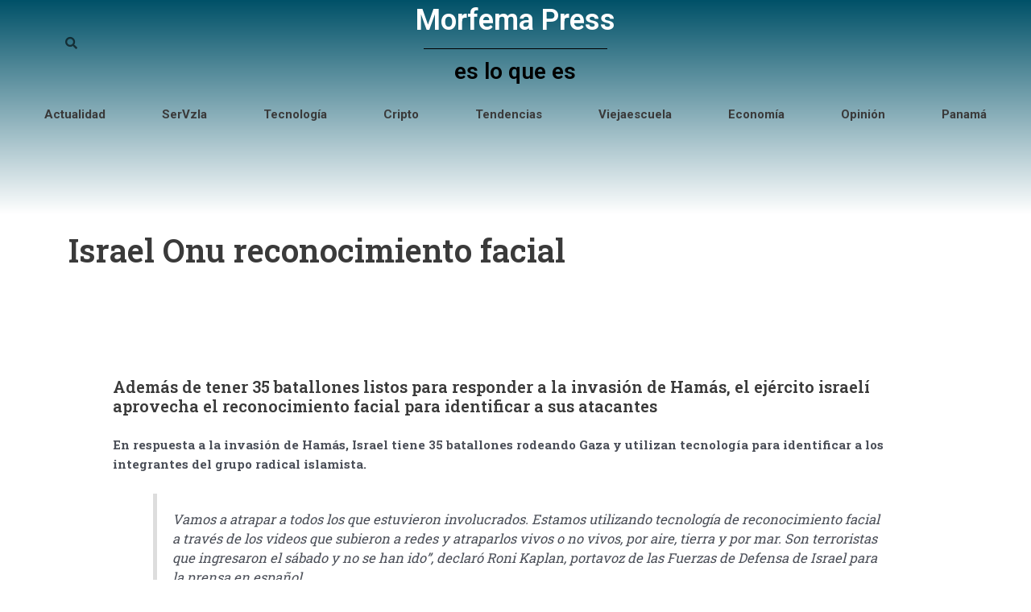

--- FILE ---
content_type: text/html; charset=utf-8
request_url: https://www.google.com/recaptcha/api2/anchor?ar=1&k=6LePAbIcAAAAAF1F1UUm5iaI-No5iC9nd1oY1pFk&co=aHR0cHM6Ly9tb3JmZW1hLnByZXNzOjQ0Mw..&hl=en&type=v3&v=PoyoqOPhxBO7pBk68S4YbpHZ&size=invisible&badge=bottomright&sa=Form&anchor-ms=20000&execute-ms=30000&cb=ehmpzjnnzqam
body_size: 48759
content:
<!DOCTYPE HTML><html dir="ltr" lang="en"><head><meta http-equiv="Content-Type" content="text/html; charset=UTF-8">
<meta http-equiv="X-UA-Compatible" content="IE=edge">
<title>reCAPTCHA</title>
<style type="text/css">
/* cyrillic-ext */
@font-face {
  font-family: 'Roboto';
  font-style: normal;
  font-weight: 400;
  font-stretch: 100%;
  src: url(//fonts.gstatic.com/s/roboto/v48/KFO7CnqEu92Fr1ME7kSn66aGLdTylUAMa3GUBHMdazTgWw.woff2) format('woff2');
  unicode-range: U+0460-052F, U+1C80-1C8A, U+20B4, U+2DE0-2DFF, U+A640-A69F, U+FE2E-FE2F;
}
/* cyrillic */
@font-face {
  font-family: 'Roboto';
  font-style: normal;
  font-weight: 400;
  font-stretch: 100%;
  src: url(//fonts.gstatic.com/s/roboto/v48/KFO7CnqEu92Fr1ME7kSn66aGLdTylUAMa3iUBHMdazTgWw.woff2) format('woff2');
  unicode-range: U+0301, U+0400-045F, U+0490-0491, U+04B0-04B1, U+2116;
}
/* greek-ext */
@font-face {
  font-family: 'Roboto';
  font-style: normal;
  font-weight: 400;
  font-stretch: 100%;
  src: url(//fonts.gstatic.com/s/roboto/v48/KFO7CnqEu92Fr1ME7kSn66aGLdTylUAMa3CUBHMdazTgWw.woff2) format('woff2');
  unicode-range: U+1F00-1FFF;
}
/* greek */
@font-face {
  font-family: 'Roboto';
  font-style: normal;
  font-weight: 400;
  font-stretch: 100%;
  src: url(//fonts.gstatic.com/s/roboto/v48/KFO7CnqEu92Fr1ME7kSn66aGLdTylUAMa3-UBHMdazTgWw.woff2) format('woff2');
  unicode-range: U+0370-0377, U+037A-037F, U+0384-038A, U+038C, U+038E-03A1, U+03A3-03FF;
}
/* math */
@font-face {
  font-family: 'Roboto';
  font-style: normal;
  font-weight: 400;
  font-stretch: 100%;
  src: url(//fonts.gstatic.com/s/roboto/v48/KFO7CnqEu92Fr1ME7kSn66aGLdTylUAMawCUBHMdazTgWw.woff2) format('woff2');
  unicode-range: U+0302-0303, U+0305, U+0307-0308, U+0310, U+0312, U+0315, U+031A, U+0326-0327, U+032C, U+032F-0330, U+0332-0333, U+0338, U+033A, U+0346, U+034D, U+0391-03A1, U+03A3-03A9, U+03B1-03C9, U+03D1, U+03D5-03D6, U+03F0-03F1, U+03F4-03F5, U+2016-2017, U+2034-2038, U+203C, U+2040, U+2043, U+2047, U+2050, U+2057, U+205F, U+2070-2071, U+2074-208E, U+2090-209C, U+20D0-20DC, U+20E1, U+20E5-20EF, U+2100-2112, U+2114-2115, U+2117-2121, U+2123-214F, U+2190, U+2192, U+2194-21AE, U+21B0-21E5, U+21F1-21F2, U+21F4-2211, U+2213-2214, U+2216-22FF, U+2308-230B, U+2310, U+2319, U+231C-2321, U+2336-237A, U+237C, U+2395, U+239B-23B7, U+23D0, U+23DC-23E1, U+2474-2475, U+25AF, U+25B3, U+25B7, U+25BD, U+25C1, U+25CA, U+25CC, U+25FB, U+266D-266F, U+27C0-27FF, U+2900-2AFF, U+2B0E-2B11, U+2B30-2B4C, U+2BFE, U+3030, U+FF5B, U+FF5D, U+1D400-1D7FF, U+1EE00-1EEFF;
}
/* symbols */
@font-face {
  font-family: 'Roboto';
  font-style: normal;
  font-weight: 400;
  font-stretch: 100%;
  src: url(//fonts.gstatic.com/s/roboto/v48/KFO7CnqEu92Fr1ME7kSn66aGLdTylUAMaxKUBHMdazTgWw.woff2) format('woff2');
  unicode-range: U+0001-000C, U+000E-001F, U+007F-009F, U+20DD-20E0, U+20E2-20E4, U+2150-218F, U+2190, U+2192, U+2194-2199, U+21AF, U+21E6-21F0, U+21F3, U+2218-2219, U+2299, U+22C4-22C6, U+2300-243F, U+2440-244A, U+2460-24FF, U+25A0-27BF, U+2800-28FF, U+2921-2922, U+2981, U+29BF, U+29EB, U+2B00-2BFF, U+4DC0-4DFF, U+FFF9-FFFB, U+10140-1018E, U+10190-1019C, U+101A0, U+101D0-101FD, U+102E0-102FB, U+10E60-10E7E, U+1D2C0-1D2D3, U+1D2E0-1D37F, U+1F000-1F0FF, U+1F100-1F1AD, U+1F1E6-1F1FF, U+1F30D-1F30F, U+1F315, U+1F31C, U+1F31E, U+1F320-1F32C, U+1F336, U+1F378, U+1F37D, U+1F382, U+1F393-1F39F, U+1F3A7-1F3A8, U+1F3AC-1F3AF, U+1F3C2, U+1F3C4-1F3C6, U+1F3CA-1F3CE, U+1F3D4-1F3E0, U+1F3ED, U+1F3F1-1F3F3, U+1F3F5-1F3F7, U+1F408, U+1F415, U+1F41F, U+1F426, U+1F43F, U+1F441-1F442, U+1F444, U+1F446-1F449, U+1F44C-1F44E, U+1F453, U+1F46A, U+1F47D, U+1F4A3, U+1F4B0, U+1F4B3, U+1F4B9, U+1F4BB, U+1F4BF, U+1F4C8-1F4CB, U+1F4D6, U+1F4DA, U+1F4DF, U+1F4E3-1F4E6, U+1F4EA-1F4ED, U+1F4F7, U+1F4F9-1F4FB, U+1F4FD-1F4FE, U+1F503, U+1F507-1F50B, U+1F50D, U+1F512-1F513, U+1F53E-1F54A, U+1F54F-1F5FA, U+1F610, U+1F650-1F67F, U+1F687, U+1F68D, U+1F691, U+1F694, U+1F698, U+1F6AD, U+1F6B2, U+1F6B9-1F6BA, U+1F6BC, U+1F6C6-1F6CF, U+1F6D3-1F6D7, U+1F6E0-1F6EA, U+1F6F0-1F6F3, U+1F6F7-1F6FC, U+1F700-1F7FF, U+1F800-1F80B, U+1F810-1F847, U+1F850-1F859, U+1F860-1F887, U+1F890-1F8AD, U+1F8B0-1F8BB, U+1F8C0-1F8C1, U+1F900-1F90B, U+1F93B, U+1F946, U+1F984, U+1F996, U+1F9E9, U+1FA00-1FA6F, U+1FA70-1FA7C, U+1FA80-1FA89, U+1FA8F-1FAC6, U+1FACE-1FADC, U+1FADF-1FAE9, U+1FAF0-1FAF8, U+1FB00-1FBFF;
}
/* vietnamese */
@font-face {
  font-family: 'Roboto';
  font-style: normal;
  font-weight: 400;
  font-stretch: 100%;
  src: url(//fonts.gstatic.com/s/roboto/v48/KFO7CnqEu92Fr1ME7kSn66aGLdTylUAMa3OUBHMdazTgWw.woff2) format('woff2');
  unicode-range: U+0102-0103, U+0110-0111, U+0128-0129, U+0168-0169, U+01A0-01A1, U+01AF-01B0, U+0300-0301, U+0303-0304, U+0308-0309, U+0323, U+0329, U+1EA0-1EF9, U+20AB;
}
/* latin-ext */
@font-face {
  font-family: 'Roboto';
  font-style: normal;
  font-weight: 400;
  font-stretch: 100%;
  src: url(//fonts.gstatic.com/s/roboto/v48/KFO7CnqEu92Fr1ME7kSn66aGLdTylUAMa3KUBHMdazTgWw.woff2) format('woff2');
  unicode-range: U+0100-02BA, U+02BD-02C5, U+02C7-02CC, U+02CE-02D7, U+02DD-02FF, U+0304, U+0308, U+0329, U+1D00-1DBF, U+1E00-1E9F, U+1EF2-1EFF, U+2020, U+20A0-20AB, U+20AD-20C0, U+2113, U+2C60-2C7F, U+A720-A7FF;
}
/* latin */
@font-face {
  font-family: 'Roboto';
  font-style: normal;
  font-weight: 400;
  font-stretch: 100%;
  src: url(//fonts.gstatic.com/s/roboto/v48/KFO7CnqEu92Fr1ME7kSn66aGLdTylUAMa3yUBHMdazQ.woff2) format('woff2');
  unicode-range: U+0000-00FF, U+0131, U+0152-0153, U+02BB-02BC, U+02C6, U+02DA, U+02DC, U+0304, U+0308, U+0329, U+2000-206F, U+20AC, U+2122, U+2191, U+2193, U+2212, U+2215, U+FEFF, U+FFFD;
}
/* cyrillic-ext */
@font-face {
  font-family: 'Roboto';
  font-style: normal;
  font-weight: 500;
  font-stretch: 100%;
  src: url(//fonts.gstatic.com/s/roboto/v48/KFO7CnqEu92Fr1ME7kSn66aGLdTylUAMa3GUBHMdazTgWw.woff2) format('woff2');
  unicode-range: U+0460-052F, U+1C80-1C8A, U+20B4, U+2DE0-2DFF, U+A640-A69F, U+FE2E-FE2F;
}
/* cyrillic */
@font-face {
  font-family: 'Roboto';
  font-style: normal;
  font-weight: 500;
  font-stretch: 100%;
  src: url(//fonts.gstatic.com/s/roboto/v48/KFO7CnqEu92Fr1ME7kSn66aGLdTylUAMa3iUBHMdazTgWw.woff2) format('woff2');
  unicode-range: U+0301, U+0400-045F, U+0490-0491, U+04B0-04B1, U+2116;
}
/* greek-ext */
@font-face {
  font-family: 'Roboto';
  font-style: normal;
  font-weight: 500;
  font-stretch: 100%;
  src: url(//fonts.gstatic.com/s/roboto/v48/KFO7CnqEu92Fr1ME7kSn66aGLdTylUAMa3CUBHMdazTgWw.woff2) format('woff2');
  unicode-range: U+1F00-1FFF;
}
/* greek */
@font-face {
  font-family: 'Roboto';
  font-style: normal;
  font-weight: 500;
  font-stretch: 100%;
  src: url(//fonts.gstatic.com/s/roboto/v48/KFO7CnqEu92Fr1ME7kSn66aGLdTylUAMa3-UBHMdazTgWw.woff2) format('woff2');
  unicode-range: U+0370-0377, U+037A-037F, U+0384-038A, U+038C, U+038E-03A1, U+03A3-03FF;
}
/* math */
@font-face {
  font-family: 'Roboto';
  font-style: normal;
  font-weight: 500;
  font-stretch: 100%;
  src: url(//fonts.gstatic.com/s/roboto/v48/KFO7CnqEu92Fr1ME7kSn66aGLdTylUAMawCUBHMdazTgWw.woff2) format('woff2');
  unicode-range: U+0302-0303, U+0305, U+0307-0308, U+0310, U+0312, U+0315, U+031A, U+0326-0327, U+032C, U+032F-0330, U+0332-0333, U+0338, U+033A, U+0346, U+034D, U+0391-03A1, U+03A3-03A9, U+03B1-03C9, U+03D1, U+03D5-03D6, U+03F0-03F1, U+03F4-03F5, U+2016-2017, U+2034-2038, U+203C, U+2040, U+2043, U+2047, U+2050, U+2057, U+205F, U+2070-2071, U+2074-208E, U+2090-209C, U+20D0-20DC, U+20E1, U+20E5-20EF, U+2100-2112, U+2114-2115, U+2117-2121, U+2123-214F, U+2190, U+2192, U+2194-21AE, U+21B0-21E5, U+21F1-21F2, U+21F4-2211, U+2213-2214, U+2216-22FF, U+2308-230B, U+2310, U+2319, U+231C-2321, U+2336-237A, U+237C, U+2395, U+239B-23B7, U+23D0, U+23DC-23E1, U+2474-2475, U+25AF, U+25B3, U+25B7, U+25BD, U+25C1, U+25CA, U+25CC, U+25FB, U+266D-266F, U+27C0-27FF, U+2900-2AFF, U+2B0E-2B11, U+2B30-2B4C, U+2BFE, U+3030, U+FF5B, U+FF5D, U+1D400-1D7FF, U+1EE00-1EEFF;
}
/* symbols */
@font-face {
  font-family: 'Roboto';
  font-style: normal;
  font-weight: 500;
  font-stretch: 100%;
  src: url(//fonts.gstatic.com/s/roboto/v48/KFO7CnqEu92Fr1ME7kSn66aGLdTylUAMaxKUBHMdazTgWw.woff2) format('woff2');
  unicode-range: U+0001-000C, U+000E-001F, U+007F-009F, U+20DD-20E0, U+20E2-20E4, U+2150-218F, U+2190, U+2192, U+2194-2199, U+21AF, U+21E6-21F0, U+21F3, U+2218-2219, U+2299, U+22C4-22C6, U+2300-243F, U+2440-244A, U+2460-24FF, U+25A0-27BF, U+2800-28FF, U+2921-2922, U+2981, U+29BF, U+29EB, U+2B00-2BFF, U+4DC0-4DFF, U+FFF9-FFFB, U+10140-1018E, U+10190-1019C, U+101A0, U+101D0-101FD, U+102E0-102FB, U+10E60-10E7E, U+1D2C0-1D2D3, U+1D2E0-1D37F, U+1F000-1F0FF, U+1F100-1F1AD, U+1F1E6-1F1FF, U+1F30D-1F30F, U+1F315, U+1F31C, U+1F31E, U+1F320-1F32C, U+1F336, U+1F378, U+1F37D, U+1F382, U+1F393-1F39F, U+1F3A7-1F3A8, U+1F3AC-1F3AF, U+1F3C2, U+1F3C4-1F3C6, U+1F3CA-1F3CE, U+1F3D4-1F3E0, U+1F3ED, U+1F3F1-1F3F3, U+1F3F5-1F3F7, U+1F408, U+1F415, U+1F41F, U+1F426, U+1F43F, U+1F441-1F442, U+1F444, U+1F446-1F449, U+1F44C-1F44E, U+1F453, U+1F46A, U+1F47D, U+1F4A3, U+1F4B0, U+1F4B3, U+1F4B9, U+1F4BB, U+1F4BF, U+1F4C8-1F4CB, U+1F4D6, U+1F4DA, U+1F4DF, U+1F4E3-1F4E6, U+1F4EA-1F4ED, U+1F4F7, U+1F4F9-1F4FB, U+1F4FD-1F4FE, U+1F503, U+1F507-1F50B, U+1F50D, U+1F512-1F513, U+1F53E-1F54A, U+1F54F-1F5FA, U+1F610, U+1F650-1F67F, U+1F687, U+1F68D, U+1F691, U+1F694, U+1F698, U+1F6AD, U+1F6B2, U+1F6B9-1F6BA, U+1F6BC, U+1F6C6-1F6CF, U+1F6D3-1F6D7, U+1F6E0-1F6EA, U+1F6F0-1F6F3, U+1F6F7-1F6FC, U+1F700-1F7FF, U+1F800-1F80B, U+1F810-1F847, U+1F850-1F859, U+1F860-1F887, U+1F890-1F8AD, U+1F8B0-1F8BB, U+1F8C0-1F8C1, U+1F900-1F90B, U+1F93B, U+1F946, U+1F984, U+1F996, U+1F9E9, U+1FA00-1FA6F, U+1FA70-1FA7C, U+1FA80-1FA89, U+1FA8F-1FAC6, U+1FACE-1FADC, U+1FADF-1FAE9, U+1FAF0-1FAF8, U+1FB00-1FBFF;
}
/* vietnamese */
@font-face {
  font-family: 'Roboto';
  font-style: normal;
  font-weight: 500;
  font-stretch: 100%;
  src: url(//fonts.gstatic.com/s/roboto/v48/KFO7CnqEu92Fr1ME7kSn66aGLdTylUAMa3OUBHMdazTgWw.woff2) format('woff2');
  unicode-range: U+0102-0103, U+0110-0111, U+0128-0129, U+0168-0169, U+01A0-01A1, U+01AF-01B0, U+0300-0301, U+0303-0304, U+0308-0309, U+0323, U+0329, U+1EA0-1EF9, U+20AB;
}
/* latin-ext */
@font-face {
  font-family: 'Roboto';
  font-style: normal;
  font-weight: 500;
  font-stretch: 100%;
  src: url(//fonts.gstatic.com/s/roboto/v48/KFO7CnqEu92Fr1ME7kSn66aGLdTylUAMa3KUBHMdazTgWw.woff2) format('woff2');
  unicode-range: U+0100-02BA, U+02BD-02C5, U+02C7-02CC, U+02CE-02D7, U+02DD-02FF, U+0304, U+0308, U+0329, U+1D00-1DBF, U+1E00-1E9F, U+1EF2-1EFF, U+2020, U+20A0-20AB, U+20AD-20C0, U+2113, U+2C60-2C7F, U+A720-A7FF;
}
/* latin */
@font-face {
  font-family: 'Roboto';
  font-style: normal;
  font-weight: 500;
  font-stretch: 100%;
  src: url(//fonts.gstatic.com/s/roboto/v48/KFO7CnqEu92Fr1ME7kSn66aGLdTylUAMa3yUBHMdazQ.woff2) format('woff2');
  unicode-range: U+0000-00FF, U+0131, U+0152-0153, U+02BB-02BC, U+02C6, U+02DA, U+02DC, U+0304, U+0308, U+0329, U+2000-206F, U+20AC, U+2122, U+2191, U+2193, U+2212, U+2215, U+FEFF, U+FFFD;
}
/* cyrillic-ext */
@font-face {
  font-family: 'Roboto';
  font-style: normal;
  font-weight: 900;
  font-stretch: 100%;
  src: url(//fonts.gstatic.com/s/roboto/v48/KFO7CnqEu92Fr1ME7kSn66aGLdTylUAMa3GUBHMdazTgWw.woff2) format('woff2');
  unicode-range: U+0460-052F, U+1C80-1C8A, U+20B4, U+2DE0-2DFF, U+A640-A69F, U+FE2E-FE2F;
}
/* cyrillic */
@font-face {
  font-family: 'Roboto';
  font-style: normal;
  font-weight: 900;
  font-stretch: 100%;
  src: url(//fonts.gstatic.com/s/roboto/v48/KFO7CnqEu92Fr1ME7kSn66aGLdTylUAMa3iUBHMdazTgWw.woff2) format('woff2');
  unicode-range: U+0301, U+0400-045F, U+0490-0491, U+04B0-04B1, U+2116;
}
/* greek-ext */
@font-face {
  font-family: 'Roboto';
  font-style: normal;
  font-weight: 900;
  font-stretch: 100%;
  src: url(//fonts.gstatic.com/s/roboto/v48/KFO7CnqEu92Fr1ME7kSn66aGLdTylUAMa3CUBHMdazTgWw.woff2) format('woff2');
  unicode-range: U+1F00-1FFF;
}
/* greek */
@font-face {
  font-family: 'Roboto';
  font-style: normal;
  font-weight: 900;
  font-stretch: 100%;
  src: url(//fonts.gstatic.com/s/roboto/v48/KFO7CnqEu92Fr1ME7kSn66aGLdTylUAMa3-UBHMdazTgWw.woff2) format('woff2');
  unicode-range: U+0370-0377, U+037A-037F, U+0384-038A, U+038C, U+038E-03A1, U+03A3-03FF;
}
/* math */
@font-face {
  font-family: 'Roboto';
  font-style: normal;
  font-weight: 900;
  font-stretch: 100%;
  src: url(//fonts.gstatic.com/s/roboto/v48/KFO7CnqEu92Fr1ME7kSn66aGLdTylUAMawCUBHMdazTgWw.woff2) format('woff2');
  unicode-range: U+0302-0303, U+0305, U+0307-0308, U+0310, U+0312, U+0315, U+031A, U+0326-0327, U+032C, U+032F-0330, U+0332-0333, U+0338, U+033A, U+0346, U+034D, U+0391-03A1, U+03A3-03A9, U+03B1-03C9, U+03D1, U+03D5-03D6, U+03F0-03F1, U+03F4-03F5, U+2016-2017, U+2034-2038, U+203C, U+2040, U+2043, U+2047, U+2050, U+2057, U+205F, U+2070-2071, U+2074-208E, U+2090-209C, U+20D0-20DC, U+20E1, U+20E5-20EF, U+2100-2112, U+2114-2115, U+2117-2121, U+2123-214F, U+2190, U+2192, U+2194-21AE, U+21B0-21E5, U+21F1-21F2, U+21F4-2211, U+2213-2214, U+2216-22FF, U+2308-230B, U+2310, U+2319, U+231C-2321, U+2336-237A, U+237C, U+2395, U+239B-23B7, U+23D0, U+23DC-23E1, U+2474-2475, U+25AF, U+25B3, U+25B7, U+25BD, U+25C1, U+25CA, U+25CC, U+25FB, U+266D-266F, U+27C0-27FF, U+2900-2AFF, U+2B0E-2B11, U+2B30-2B4C, U+2BFE, U+3030, U+FF5B, U+FF5D, U+1D400-1D7FF, U+1EE00-1EEFF;
}
/* symbols */
@font-face {
  font-family: 'Roboto';
  font-style: normal;
  font-weight: 900;
  font-stretch: 100%;
  src: url(//fonts.gstatic.com/s/roboto/v48/KFO7CnqEu92Fr1ME7kSn66aGLdTylUAMaxKUBHMdazTgWw.woff2) format('woff2');
  unicode-range: U+0001-000C, U+000E-001F, U+007F-009F, U+20DD-20E0, U+20E2-20E4, U+2150-218F, U+2190, U+2192, U+2194-2199, U+21AF, U+21E6-21F0, U+21F3, U+2218-2219, U+2299, U+22C4-22C6, U+2300-243F, U+2440-244A, U+2460-24FF, U+25A0-27BF, U+2800-28FF, U+2921-2922, U+2981, U+29BF, U+29EB, U+2B00-2BFF, U+4DC0-4DFF, U+FFF9-FFFB, U+10140-1018E, U+10190-1019C, U+101A0, U+101D0-101FD, U+102E0-102FB, U+10E60-10E7E, U+1D2C0-1D2D3, U+1D2E0-1D37F, U+1F000-1F0FF, U+1F100-1F1AD, U+1F1E6-1F1FF, U+1F30D-1F30F, U+1F315, U+1F31C, U+1F31E, U+1F320-1F32C, U+1F336, U+1F378, U+1F37D, U+1F382, U+1F393-1F39F, U+1F3A7-1F3A8, U+1F3AC-1F3AF, U+1F3C2, U+1F3C4-1F3C6, U+1F3CA-1F3CE, U+1F3D4-1F3E0, U+1F3ED, U+1F3F1-1F3F3, U+1F3F5-1F3F7, U+1F408, U+1F415, U+1F41F, U+1F426, U+1F43F, U+1F441-1F442, U+1F444, U+1F446-1F449, U+1F44C-1F44E, U+1F453, U+1F46A, U+1F47D, U+1F4A3, U+1F4B0, U+1F4B3, U+1F4B9, U+1F4BB, U+1F4BF, U+1F4C8-1F4CB, U+1F4D6, U+1F4DA, U+1F4DF, U+1F4E3-1F4E6, U+1F4EA-1F4ED, U+1F4F7, U+1F4F9-1F4FB, U+1F4FD-1F4FE, U+1F503, U+1F507-1F50B, U+1F50D, U+1F512-1F513, U+1F53E-1F54A, U+1F54F-1F5FA, U+1F610, U+1F650-1F67F, U+1F687, U+1F68D, U+1F691, U+1F694, U+1F698, U+1F6AD, U+1F6B2, U+1F6B9-1F6BA, U+1F6BC, U+1F6C6-1F6CF, U+1F6D3-1F6D7, U+1F6E0-1F6EA, U+1F6F0-1F6F3, U+1F6F7-1F6FC, U+1F700-1F7FF, U+1F800-1F80B, U+1F810-1F847, U+1F850-1F859, U+1F860-1F887, U+1F890-1F8AD, U+1F8B0-1F8BB, U+1F8C0-1F8C1, U+1F900-1F90B, U+1F93B, U+1F946, U+1F984, U+1F996, U+1F9E9, U+1FA00-1FA6F, U+1FA70-1FA7C, U+1FA80-1FA89, U+1FA8F-1FAC6, U+1FACE-1FADC, U+1FADF-1FAE9, U+1FAF0-1FAF8, U+1FB00-1FBFF;
}
/* vietnamese */
@font-face {
  font-family: 'Roboto';
  font-style: normal;
  font-weight: 900;
  font-stretch: 100%;
  src: url(//fonts.gstatic.com/s/roboto/v48/KFO7CnqEu92Fr1ME7kSn66aGLdTylUAMa3OUBHMdazTgWw.woff2) format('woff2');
  unicode-range: U+0102-0103, U+0110-0111, U+0128-0129, U+0168-0169, U+01A0-01A1, U+01AF-01B0, U+0300-0301, U+0303-0304, U+0308-0309, U+0323, U+0329, U+1EA0-1EF9, U+20AB;
}
/* latin-ext */
@font-face {
  font-family: 'Roboto';
  font-style: normal;
  font-weight: 900;
  font-stretch: 100%;
  src: url(//fonts.gstatic.com/s/roboto/v48/KFO7CnqEu92Fr1ME7kSn66aGLdTylUAMa3KUBHMdazTgWw.woff2) format('woff2');
  unicode-range: U+0100-02BA, U+02BD-02C5, U+02C7-02CC, U+02CE-02D7, U+02DD-02FF, U+0304, U+0308, U+0329, U+1D00-1DBF, U+1E00-1E9F, U+1EF2-1EFF, U+2020, U+20A0-20AB, U+20AD-20C0, U+2113, U+2C60-2C7F, U+A720-A7FF;
}
/* latin */
@font-face {
  font-family: 'Roboto';
  font-style: normal;
  font-weight: 900;
  font-stretch: 100%;
  src: url(//fonts.gstatic.com/s/roboto/v48/KFO7CnqEu92Fr1ME7kSn66aGLdTylUAMa3yUBHMdazQ.woff2) format('woff2');
  unicode-range: U+0000-00FF, U+0131, U+0152-0153, U+02BB-02BC, U+02C6, U+02DA, U+02DC, U+0304, U+0308, U+0329, U+2000-206F, U+20AC, U+2122, U+2191, U+2193, U+2212, U+2215, U+FEFF, U+FFFD;
}

</style>
<link rel="stylesheet" type="text/css" href="https://www.gstatic.com/recaptcha/releases/PoyoqOPhxBO7pBk68S4YbpHZ/styles__ltr.css">
<script nonce="YqrpBCx5Z-86k1WtqBBxjw" type="text/javascript">window['__recaptcha_api'] = 'https://www.google.com/recaptcha/api2/';</script>
<script type="text/javascript" src="https://www.gstatic.com/recaptcha/releases/PoyoqOPhxBO7pBk68S4YbpHZ/recaptcha__en.js" nonce="YqrpBCx5Z-86k1WtqBBxjw">
      
    </script></head>
<body><div id="rc-anchor-alert" class="rc-anchor-alert"></div>
<input type="hidden" id="recaptcha-token" value="[base64]">
<script type="text/javascript" nonce="YqrpBCx5Z-86k1WtqBBxjw">
      recaptcha.anchor.Main.init("[\x22ainput\x22,[\x22bgdata\x22,\x22\x22,\[base64]/[base64]/[base64]/bmV3IHJbeF0oY1swXSk6RT09Mj9uZXcgclt4XShjWzBdLGNbMV0pOkU9PTM/bmV3IHJbeF0oY1swXSxjWzFdLGNbMl0pOkU9PTQ/[base64]/[base64]/[base64]/[base64]/[base64]/[base64]/[base64]/[base64]\x22,\[base64]\\u003d\x22,\x22TcOww7XCicO7FsOdwrnClk82G8OAAVTChG4Yw6bDqyPCtXk9f8Omw4UCw4LCoFNtFzXDlsKmw4MxEMKSw4XDlcOdWMOawroYcTLCmVbDiTx8w5TCompKQcKNPW7DqQ9+w5BlesKEF8K0OcKwYloMwoomwpN/w6AOw4Rlw7zDnRMpUGYlMsKHw7B4OsOZwqTDh8OwMcK5w7rDr0B+HcOiS8K7T3DCsiRkwoR/w6TCoWpxdgFCw4TCg2AswpZfA8OPFMOOBSgxCyBqwoXCp2B3wo/Cq1fCu03DkcK2XUvCqk9WEMO1w7F+w7MoHsOxHEsYRsOER8KYw6xpw60vNjVba8O1w53CncOxL8KTAi/CqsK2IcKMwp3DpMO1w4YYw77DvMO2wqpoHCoxwoDDpsOnTUnDn8O8TcOgwq80UMOQQ1NZXibDm8K7ZsKOwqfCkMOzYG/CgRjDhWnCpw9yX8OAMMOBwozDj8OJwq9ewqpNZnhuDsO+wo0RNcOLSwPCvcKEbkLDsTcHVENeNVzCgMKkwpQvNAzCicKCdUTDjg/[base64]/CtFZoRMKpTUgISMOVw65ewpxmO3nDvxRTw55fw5PCmsKuw50WA8O+wqHCl8O/FnHCocKvw6ICw5xew7kkIMKkw5dXw4N/OhPDux7ChsK/w6Utw6cCw53Cj8KaNcKbXzTDgsOCFsOOI3rCmsKdJBDDtmRefRPDnAHDu1k8QcOFGcKdwonDssK0b8KOwro7w5o6UmEdwqEhw5DChcOrYsKLw5g4wrY9H8KNwqXCjcOiwrcSHcKxw55mwp3CsWjCtsO5w6XCi8K/w4h0NMKcV8KgwoLDrBXCjsKawrEwDQsQfXfCjcK9QnMTMMKIf0PCi8OhwrHDjwcFw5/[base64]/Dgzg9VMO9QMKJw4Biw6Vpw6FuwpfDm8KwU8OUf8KxwqrDlRnDqEYRwpXCncKCPcOvc8O/e8OLa8KUFcKCdMO2DQdkdcOfPC1hHHYwwqw9NsOAw4/CmMOKwqTCsmHDthTDlMOJYcKIeUUuwoQkJXZCEsK+w4s9K8OUw7/Ci8OOG3UYf8KxwpnCs3xBwpnDjzbCny06w6ZCPh4awpzDmGpHW0zCihxGwrPCmxPDnE07w4ReIsOJw6vDjjfDtsK7w5cmwrzCmngZwrdBd8O3VsK5bcKtY17DoS9nD3UWPcO1BnErw4PDg3fDrMKNw6rCg8KHejAFw65sw7lxQ3olw4PDpQ/[base64]/CsBYowrXCjMKLOMKRdBXDnnc8wo/[base64]/DrXJ6H8KIQMO3fxfDmsOwwqY+E8KMLilVw4ctw7HDtsOwMxXDqmXDpsOcOkgAw5rCj8Kpw6jCvcOLwpPCilIKwprChB3ChsOpFFRIax8mwrTCmcOSw7DCjcK9w7UVel1mW0dVwr/[base64]/[base64]/[base64]/Si04UkUfdMOpBwfDi8KjcsKmw7JmJTtwwpFyWsO4FcK9dsOswp8Uwpt/PsOCwrJgeMKuw7kmw7dNb8KtRMOKAsOoNURawqDCjVTCt8KYwqvDr8KFSsKES2kLJwk2YAR0wqwALVrDj8OswpMoIBtbw5MvI2bClsOiw5nConjDhMO9I8OtLMKDw5RGbcOVXzgScUs0VyrDhCrDucKGR8KNw6TCmsKNV1DCgMKjQgnDqMKyMTl9G8KufsKiwqjCvz/CmMOvw5bDuMOlw4vDpndYMkkEwo4fXGnCjsOBw7JswpQvw6w7w6jDpcOhEHwrw55uwqvCs0jClcKAAMKyDsKnwoXCgcK4MEU7wrRMXWwvIMKVw73Chw/DscK6wo4lb8KHIjEbw7bDlHDDpS/CqErCkcOVw4FqWcOGwrjCscKWa8Khwr1Lw4bCkHbDtMOMZMKywpkEwoZHBUMow4HCj8OYYBNxwqh5w6PCn1Z/w60MLjcQw7AAw5XCksOHPXJuXCjDhsKawrV/U8OxwpPDn8OQR8K2IcO1V8OrPC/DmsK9wrLDqMKwISoXfA3CiXd+wovCnQ3CrsO/OsOlJcOYeEJ6J8KQwq/[base64]/OsOCw6wCwo7DicKIwrLChFDDncOjHBwiSMKHBg1HRiAbUhPDmmYTwr/CuW0NHsKsKMOTw6XCvQnCvkoaw5YoU8OHEDM0wp4hHULDssO4wpNMw49cJkHCsXxVVMKFwok/X8O3DBHCtMK6w5nCtxfChsOYw4RZw5teA8Ovc8K4wpfDs8KvbjTCusO6w7fCksO0Di7Chm7DmQ4CwqcVw6rDm8O4R0TCjwPCpMOrKTDCmMO4wqJiBMOww7sKw4cjOBoyW8KIDnvCvMO7w4Fpw5fCu8K4w5kIHh/DpWjClS1Yw6gXwq4mNCQ5w7l1YyzDsVMKw7jDoMKbSDB4w5J7w4UGwqrDrzrDmWbDlsOjw7fDv8O7Mi0ZNsK6wq/DnHXDoGoUesOhQsOUw4YoW8OOwrHCqsKIw6LDnsOuDg1wdTPCmlrDtsO8wrDCjy08wp/[base64]/[base64]/[base64]/DpcK1GHPCvMKOO8K5wrvCjhLDrR1Xw6omc2DCn8OgGMKgb8O5YsO+SMK9wpouV17CrgfDgsKPJsKVw6rDtx/[base64]/CgMKnLsOGIMKUwoDDkMOkw6PCrijCjEoew7/CmAXCjH1Jw7fCthdSwrrDlEV2wrTCrmXDqkzDrcKJQMOeBcK5Z8KVw4s3w57DoQ3CqsOtw5Yiw64rOAFawp9zEClLw4U5wopOw7UPw4bCkcOPSsOaw4zDtMKoN8OAA3JvMcKmKBHCs0jDmyPCp8K1HsK2McOiwqlMw7PDrh/DvcOVwqPDuMK8V3ptw6kawoDDscK7w7l5HnAsYsK3ahLCtcOEfk7DkMKjTsOvWwnCgBRQR8OIw4TCoCnCoMO2EmpBw5kIwoNDwpphLgA0wpJBw53DhklpG8OpRMONwpgBUVckDWbCjBk7wrDDs3jDpsKhaFjDoMO+NsO/w57DqcOrHsOeOcKUHHPCuMOINzBmw5A4GMKmD8OtwpjDuhQTcXzDmh9hw6Epwo8LSgw0P8K8QMKBwogkw4IywpN0Y8KHwpBNw4RtZsK7L8KfwrILw5rCoMOIFxpQPw/Dh8KMwpfCl8O3wpXDusOAw6Q8PXjDqMK8XsO0w6zCthwRfcKhwpdRImXDq8O7wrnDgHvDnsKvKC3DpQTCqXZHbcOECizDscOBw70jwqXDiQYUMHJ4OcKtwphUdcKBw6w6VlbDocKrX0jDj8OPw7FXw5bDhMKGw7pJOy8mw6/CjwNcw4hKUi03w47DmsK3w5rDt8KDwrgzwoDCvBIGw63DisKtScOOw4ZiNMOeAE/DvGfCgMKzw6XCgWNCfMKow6QLHGk+V0vCp8OpRUDDsMKrwrt0w4Awc3LCkRcawr3Dh8Klw6vCscO6w4ZFRV4dLEAAchnCtsOGfWlWw6nCtQ7CqWAKwo0/wpkYwobDpcO8wo4sw7PCv8KTwq/DvFTDp2fDrBEUwpU9O0fCusKTw4PDqMKVw67CvcOTS8KTcMOYwpDCn0XCqcKQwoV+w77Ch2NLw57DusKkFmIAwqLDuh3DtQPCvMOQwqDCu3kWwqFNwp3CuMOWI8OLM8OVZnZgJCdHU8KawpcVw5UGZms7csOTC1FVIk/CuAUgT8KzB004KMO5cn7CpUbCrEYXw7A9w7zCg8Orw5ZXwp/DoGQPMxx+wrTDo8Oxw6jChUTDhznCjMOXwqlfw6zCkQNQw7nDuA/DtcKHwobDkkAEwoUrw6dxw5DDnEPDkWbDunPDkcKkKTjDgsKnwojDkVouwpM3f8KuwpJIEcKTV8OLwqfCsMOnNiPDhsKUw5scw5ZHwofClSROIH/Dt8OkwqjCkws0YcO0wqHCq8OHXgnDtsOFw5d2dMKvw5EnasOqw45wF8KjUSDCuMK2FMOialDDgklNwo0QaH7CtcKKwrPDjsOew5DDhcK7eGQdwqnDvcKRwpcRZHvDsMOoTVHDqcO8TWrDmcO0wocSYsOJMsK6wod8Gi3DgMK3w4XDgAHCr8KUw6/ColXDlMKewp4sUEBWAlIjwpjDtMOwOizDkScmecO1w5pPw7sKw5lfHGnCmMKIOF/CsMKsDsOVw7TDlRlJw6/Dplc7wqBLwpHDvVTCncO2w5JLJ8K5wo/DqsKJw4/CtsKiwp9cPhXDnRRXbsKtw6jCgsK7w7HDqsKAw63CrsK5HcOXZBrCmcOSwpkwEHJZIMOqHn/Cn8K0wonCicOaScK5wp3Dq2/DiMKRwo3DtWFDw6/CmMKLPcKJNsOmHlhdC8KPTxVoDgjCsmxVw4RcIBtQF8OPw43Dr13DpB7DtMOlB8OuQMOUwrfCtsKZwqzCkSciw5l4w5IbREASwpjCtsOoIEgPCcOVwrpVAsKhwq/CoXPDkMK4K8OQfcKSasOIZMKxw60Uwqdbw7ZMw4UEwrZIRGTDiVTChmBnwrMlw4ApfzrCtsKVw4HCgsOeLjfDrB3DrcOmwoXCrCUWw63DpcOqaMKjVsOww6/Ds2VSw5TChAHDqsKRwqrCl8KKIsKEED8nw6XCnGh2woU2woBVLzMYL2XDksK6w7cSaw4Mwr3ChwHDiA7DlBggbEBFNi0uwo52w6rCmcOSwp/CtMOvZcO+w7kQwpkAw7s9wr3DjsOLwrDDlsK7F8OTeHhnWUsJdMOww48cw7UswqIMwobCoQRkWmRcT8K/IcOxCVnCqMObI3tUwovDosOPw7fCon7DgHLCh8OuwrXCscKaw4wUwpjDkcOKwojCnQZmaMKxwqnDr8KqwoYqesOEw57Cv8OewqgFK8OhWADCsk4awoDCqcOYZmfDtTtEw4RXfyhgaX/DjsO4cSgRw6tywoUeQhV/RU08w6fDlMKiwrQswoM7czZdWcKofyUpGcOwwpbCrcKhG8O+JMOxwonCisK3d8KYQcKOw5RIwrJhw5zDm8Kaw6QMwrhcw7LDo8KrM8K5T8KhWRXDusOOw6UNPAbCqsOeMS7DgzzDmzHDukg3YAHCmAvDh0pqJ0l/dMOCZMODw5N1OVvCuglFBcKeXT9Gwo9Bw7PDuMKMKMKlwq7CgsOQw71gw4RlNcOYC2PDqsKGYcOzw5TChTnCscO9wrESX8OxMwrClMKyOX5gScOMw7/ChwfDmMO7Gl19wrzDp2nCrcOJwqHDq8OFbAjDisKdwqHCo3HCvHEMw7/DkcKQwqQgw4sxwrnCvcKtwpTDmHXDusK/wqzDv3wmwrZKw5kFwpfDt8KdbsKpw582DMOOUsOwdCrChsKMwoYmw5XCqx3CrRo8UhLCsxclwqDDlw8RNzPCgwjCmcOMSsK3wrsLb1jDuMO0B04rwrPCqcKrw5/DoMKaX8OuwoNKOUTCtcOjbX0lw6/CqUHCl8Ojw6nDonvClnHCtsKHcWdCHcKsw6oIKEvDoMKawrMtPFDCtsKoVsKhHhs9KMKrbh4bC8OnScK9JHRDM8ONw7vDmMK/T8KgRyUtw4PDtx0jw6HCjyrDvcKew5U2DUbCo8KsRsOdLcOLbsKyAipUw4oTw4jCtgfDjcOCFm/Cj8KuwojChsK3K8KuClE/DsOHw6vDnwAbaRQSwpvDgMOAPsOWFHBjP8Oewq3DsMKpw6ltw7zDqMK1KQHDlEpSIDUNRsKTw65rwrTCvXjDpsK4VMOsOsOLG3Nnwr1vTw5QW0d5wpUnw4bDs8O6eMK0wozDsRzCqsOMB8KNw7d7w4Vew4Ugdh9DXATCo2tOe8O3wqlwUm/DusOPRhxkw6N/EsO7EsOXNA97wrFiN8Omw4DDhcKHWQ/DkMOZEitgw6o2TX5WRMK/w7HCoVpGP8KCw67Cq8OGwpbDmiHDlsOHw4PDmcKJTcOVwpvDvsKZCcKDwrDDqcO+w5AAT8O8wrIRw4/CnTNaw64Zw4QKw5MeRxfDrCJfw7NBfsOANcKcU8KbwrU5McKxA8Kbw4jCqcKaYMKPwq/CqQkGQCDCjlnDnQPCqcOAwqMJwr8kwrJ8G8K/wo8Xw55WE0vDlcOgwpbCjcObwrPDpsOtwpDDgUvCocKlw7pqw7Yow5bDrkzCoxvCpQotbcOXw6Rpw7DDlDTDv0LCsyQNBVLDiGLDjyoUw58mY1rCmcOYw7DDqMOnwrhtAMK8JMOqPMOGXsK1wpEkw7AsF8KRw6oLwo/DrFosPcOPdsO3AcKnIjbCtsO2HRvCr8KnwqzChHbCh3UFc8OgworCmwgBTCIswq7CtcODw509wpQUw6rClh4dw7nDtsOcwqMkIXHDgMKOIk5yDE3DgMKfw4oaw6p2EsKSeGfCgxEzQ8K9wqHDnkp7YGYLw7PDiU14wo8fwrbCtEDDoXFoEcK7UnjCosKlwrwxf3/CojrCr29uwpTDlcKvXcOIw6hCw6LCt8KIGHsKGMOrw4rCucKnc8OzSiPDsWENdsKmw6/CiSZnw54wwrgcf2bDicOUeCrDvkBQXMO/w6A8T2TCtGfDhsKWw7/Dok7Cr8Oow6JiwqHDoCY0BzY1MEhIw78tw6zCmRrCsVnDv0piw5laBFQSE0HDk8KtDsOSw6AbASZiOg7Dt8K9HkprThIqbsOmC8KQMX0nQgDCscOWDMK8MUJ9eQRMfBoawq/[base64]/CqhZ4w5Q3w63CjMO3K8Ksw6bDocOrOThJwp96OMKDXR/DoTUqeWnDrMO4XFPDrMKHw7DDqBxcwqDCg8O8wr1cw6nCocOKw7/[base64]/YSVnwr3DrwjDo8KGwqDCp8K0w5IFdcOdwr3ChMO1JsOYwrFlwrbDnsK7w53ChsKHFDMDwpJWaXrDnFbCkGbCrD/CqVjDucKEHVIHw6TCv0HDtV0sYgrCkMOoDMOGwqLCsMOlB8OWw7DDvMO+w5dDV3A2VxRsQw89w7vDo8KHwqrDiFMEYiIhwpTCoAhifMOwd3s/QMKlJg4pDQbDmsK8wooebm/CrEfChiDDvMO/BsO0w4UkJ8Ogw6jDkEnCsDfCgznDmcKuBGUuwr1mw53DpFLDjmYew4N+dxovVcOJc8OIw67DpMOVU1DCjcKTccOFw4cDacKvwqcaw6XCgkQwf8KmJRZAc8Kvw5FDw7bCqB/CvWo3J0bDmcKRwrckwqXDmUHCm8K3w6dhw7B7fyrCgi0zwo/[base64]/[base64]/w7HCsHbDhgF/JcOvMTwAEXzDoGIVP0PDjmTDgMOKw4zCr3I7wpPCg2kdQHdaC8O3w4YUw6Ndw4RMBzLCi3wCwrt7Sn3Cji3DjiLDisOgw7vCniIzX8OlwozDqcOUAFsJWHZ2wocSd8OmwqTCr0B/[base64]/DmsO/[base64]/DgMKMw7PDtcKNwoJcIVYyw5ZrGcOPwp1Pw6ETKcK4LG3DuMO7w43Dk8OpwojDuA5ww64UMcO4w5nCvTHDjMOVFMKpw7Jpw7N8w4VBwoYCTm7DjRU1w5cVMsO2w5h+YcKDJsOnbQJdw6LDnjTCsWvDkUjDu2rCpmzDvGJzYXnCpUbDjkxGQMOVwp8Nwo9XwoU/wo1tw7JjZMOhdD/DkkZTIsK3w5gFIyd/wqpiEsKmw6Jqw5XDqcOrwqRbFcOAwqAbHcKywqLDrcKEw7vCqSlOwq7Cgx4HKMOWB8KUQcKDw6tMwq0gw4J0b3XCvsOKI1PCi8KkAFRDw67DoBkoQXPCocO8w6YnwrQRHShud8OGwpDDsmXDmsO8M8OQQMKiLcKhPG/Co8Ovw5DDvBQiwqjDj8KGwobCoxxewrXDj8KLwqRAw5BHw6jDoWE4NVvCm8OlH8OMw4p3w4/DhAfCrGBDwqVWw7rDtR/[base64]/CgSFCwopbw6M4L8O/wrvDtkfDqX0lOyFKwp3CiALDsBPCrxNLwqfCrjjCkxVsw5Ixw6bCvAfDpcKKKMK9wpHDrMK3w6cKJ2J/[base64]/CjMKAw6HDggXDsVIKEsOxwoRPfH7ClsOPwpTCrMOCwpfCrXnChcOew57CsCnDpMKlw67CvsKNw65RFAlrdMOAw7g3woh0asOGDjVne8K5WHDDs8OjcsKWw67CgXjClhsgG0dfwq/[base64]/w6UmNsKYwrDCnsK7O8K6wqrDqMKXw6wRw5paalUlwqVFPxHCpXnDscOdR3nCoEnDpx1vKcOZw6rDuEY/wrzCjsKiA19sw5/DjMOZZsKHAwjDjCXCsD4LwpV9SSvCn8OHw6E/X1rDjTLDpsOWGGLDtcKSJUVoA8KGbRZiwpvCgcORfGQRwodiQSVQw402ByrDvsK9wr0RO8OWwoXCh8OkE1XClcK9w4DCsTfDosOWwoAew5ENfkDDicK1fMOfBhbDssKKL1/DicOfwrxPCUU6w4Z7E3cpK8OBwqFiw5nCqsOQw5spDzHDmD4lwqhmwokQw7UAwr0nwpLDs8KrwoMAVcORJWTDo8OqwpBiwoLCnXnDjsK8wqQ/YmAXw73DiMK7w4dACTBSwqjCsnnCv8O4a8KFw6PDsXhUwpNTwqQewqvCq8KRw4FFLX7DhTDCqi/DgcKMEMK6wqALw7/[base64]/CjsKgf8OnwojDlMKPwobCjcO1w43Dgk3CjGd7w6vCqXR3DsO/w4onwpHDvCnCtsKwXcK4wqvDjMOdA8KFwpFiNWbDn8O7SjECD3ldTHk0DwfDicOvQSglw4VCw644IkE4wrjDlsKcFExqUsOQHmJyJiQTZMK/cMOeCsOVWcKrwqFYw6hpwopJwq42w7JIZB0XAD1WwpYMYDbCqMKLw7dIwpXCv2zDmwjDgsKCw4nDmDjCmMOGPcOBw6h2wp/DhU02IFYPK8OlaQsTI8KHJMK7QV/CjRfDksOyIypQw5Ubw4lZw6XDg8KMcCcNZ8KjwrbCg2/DlXrCtcKNwqXDhkwOc3Akwp5KwpLDu27DsFzCiShOwrfCg2jDvkrCoSvDtsOjw5ELwrlHEUrDpMK1woA/w40jQMKTw4HDt8OPwovChjF8wrfDjcK/ZMO+wrTDlcOGw5Blw4vCv8KYw70awqfCm8Kiw6Yiwp/CujEgw7XDjMOSw5p3w5Aaw70ZI8O1JTXDnmrDtsKmwo0Bw5zDk8OVC3DDpcKWw6rDjmc2aMK0w4Quw6vCjcKiXcOsRHvCs3HCu1vDn0kdN8KyfzLCqMKnwqBUwrwlM8KWw7XCg2rDl8OtbhjCqng5GMOlLcKQJ1LCtz/CsGLDpHF3VMK7wpXDgR9QMExdDR5KGEV7w4taWRfCgFnDscO3wq7Cv2Y5RWTDjyElCFXCncOKw7gHdcOST1hLw6FsNHQiw43DiMO0wr/Cox80w59tZmdFwowjw7jDmydywrthA8KPwrvCvcO0w4Axw49ZDcOuw7XDocKpF8KiwrDDk1LCmSvCncOHw4zDogczbBdKw5rDgT3DksKKECfCpSVIwqfCoz7DvzYKw6QKwpbCh8O7w4V3woDCqlLDmcOjwphhNRFqw64mDcKSw7zCgVPDgVHDiA3CkcOjw7R/wrHChMKxwq7CvSBdf8O/woTDpsKgwpEbNVXDr8O3wpo7dMKKw5zCrMOiw4rDrMKuw5LDoxzDhsKLwop/w49dw4Q8L8ORSsKGwolrA8K7w6zCo8ODw6cPTTc5WA/DrkfCmFPDkW/CsnoWU8KmRcO8H8KmQQNVw7kSB3nCoXDCnMKXHMK1w7fCskREwqVDAMKFH8OcwrJGXMKnccKVRhdtw4gFWgR/TMKIw5DDgBfDsD5Ww7rCgMKWTMOsw6HDrCrCj8KzfsOkNz1/EsKLYQtTwqItwqsYw4p+w4gjw4BsSsOrwqQjw5jDvMOXwrAEwp3Du3AkK8K7NcOtIsKJw6LDmxMzacK6D8KHVFrDjlvCs3fDn1pIRQ3CtD8Xwo/[base64]/w5Ajw6jDjsK+w4/DhsONFsOEwqAka8KmesKYw4zCjWkWZifCo2bDrhzDksKmwojDocOkwpdYw7QmUyHDmB3CkFTCmCLDkcOAw6pwEsKVwrBhYcKsLcOsA8OGw77CvcKww7J0wq1Sw4PCnzcrw4Iqwp/DlwhkU8OFX8O1wqTDucOFXlgZwqrDlRlOWz5BIHDDssK0U8KieS42acOUUsKbwozDvcObw4jDhMK+Z2vCtcOBXsO0wrnDgcOuY2TCq0YowojDi8KHXQnCvsOqwpjDglbCmMO7bcKsUMO4M8K/w4/CmMOsCcOLwo0iw5tHJ8Oow4FDwqw2QFVowqNSw4XDjsOew6ZewqrClsOlw791w5/[base64]/CnQdw6V5wr83wpjDocO7w5Elwrc3wrHDrsKdJsO/ZcKYYsK0wpTCrMO0wqASWsKrbkhYw6/CkMKtQXN/AVhFaUlbw6LCrHUWHhkuTGXDgRzDuSHCkVM/woLDozsOw6vCkwfCkMOaw6Y6QQghMsKoJUvDk8KEwpEVTgrCpzIAw7TDksK/[base64]/wrRpPcOSa17CnsOAPMKswoBbw6YJXXHDlcOcSsOjY3XCkcKaw7gGw6ALw4vCicOBw7JOT18+Z8Kpw65EBMONwoULwqZJwpdRAcK9UD/CosO+PsKAAcOnZwfCjcOKw4fClsOoTwtiw77DnnxxKA3CrW/DjhIQw7bDuyHCpwgOUSLCiEd6wo7Du8Ohw53DsjV5w7/[base64]/[base64]/DpcO3Y15Da00dwqPDq3bCrh3DtcK1cCUsXMKuB8Ktw4lNCcOqw6vDpwvDmAnCqg3Ch0MDwqJpbwJPw6zCsMKoZR3DpMOOw43CsXF4wpgow5XDtCrCo8KRV8Kywq/DncKKw6fCn33Dl8Oywr9zRVvDkcKcwr3DjBl5w6lkHTXDhSFLSsOAw5PDjkUCw7dWOE3Dm8KjdiZQRmMuw7/CkcODfGTDgQF9wpsgw5rCj8OpTcKTCMK8w5tUw6FobMOkwrLCs8KKFC7CkBfCsEEzwqnCm2IOF8K6UClUJxJRwq/[base64]/[base64]/Cp8Kxw7t4w5fCjMK3w5Vqw43DnsOcwqMNO8OTb8OBJsOMUFpQFxDCmMOycMKfw43DocOsw47CiElpwpXCrT9MPkfDsyrDgXrCp8OxYjzCsMOPPwkXw5TCkMKMwr0ycMKsw55zwpkewrNrNQxhMMKnwq5OwqrCvHHDncOODS7CrBzDk8K9wqIWa0h7bBzCvcO5WMK/OMKOCMObw5onwqjDt8OxLcOIwoUYE8OIOiHDoxF8wo/CvMO0w4YLw5PCgcKnwr4AfMOcVsKRHcKjUMOvBTbDhQ5Fw6JkwrXDkzxdwqvCsMK6wobDqUg8WsKiwoQQYnoBw69Jw5sMO8KnYcKrw63DkARqHcKwND3CgzQVwrBGHkbDpsKfw6cRw7HCmcKYBUISwrNdeTtDwrFdDcOxwphoR8OPwovCrUU2wpXDssOzw7w/fgFLEsOvbBhqwrJvMsKsw7fCs8Kbw4AIwrPDpmxow4lfwptPZk4GP8OQFmrDixfCscOLw7MOw5lcw7NeTXViK8KeIALCo8KaaMO1AnVTQWnDn3VHwqbDjFxEHsK2w55gwo0Uw6gawrZpfm1jBcOEasOmw79/wqBYw7fDq8KmFsONwohYIS8ySMKNwoF/EVwSekMxw43Dl8O7KcKeA8KYOALCgQ3Cu8OgP8OXEn1SwqjDvsKva8KjwoN3YsOFEHXCuMOfwoLCtmfCoi12w6DCisOYw5EPSWhFKsK7Ig7Dij/CnWIewonDr8OQw5fDolvDnC1aPSpJXcKEwq4uAcKFw4kDwod1FcKQwojDlMOfwo80wp7CgzxfExLCi8Ojw6Rxf8K8w6bDuMOQw7HDiAgcw5F+bhZ4cXAMwp1Ewq02wolTMMKhSsOFw7HDo0NlecOJw5/DtsKjA1lLw6HCqlfDsG3DnRnCpcK/JgtJN8O3F8Oew7xrw63CjH3CicOowqjCjcORw5YWWGRZecKTWDnCsMOALyMvw7gVwrLCtMOCw7/CosOBwoDCuDklw5bCvcKnwrFlwr/Dhg1bwrzDp8O2w4Vcwo4IP8KPQMOOw7/DlWhCbxYmwp7DvMKzwrXCmHPDnArDm3XDsibCthrDkAofwrgcBWLCu8OCwpnCucKIwrBKJB7Ci8Kxw5DDvUVxJMKpw4PCuh5owp9pG3xywp9gDF7Dm1sRw48RCnBnwpvCl3gJwq9JPcK7bhbDgSXCmcKXw53DtMKZUsKdw45jwqbCucK/wp9AB8OKw6HCmMKnE8KWUT3Ci8KVXQnDkxVDG8KAw4TCg8O4TsOSNsKUwpbDnnLDiyjCtQPCvxjDgMKFGGRTw4Nsw77Cv8KZHyvCuVrDlxVzw7zCrMKQb8Kqw4IhwqBfwrLCucKPZMK1JB/CocKWw4vChCPDvH/CqsOww7liXcObEEo3csKYDcOeJsKVO2UaPMKTw4MiDkvClMObXMOlw5MgwocSb2xdw6ptwq/DuMKkWsKKwpgTw5HDvcKewo/DjGYdVsK2wovDhlHDh8Kbw7gywpl/wrrClsORw5TCvRJgw6JHwr1Vw6LCjDrDmWBmaXl9OcKTwrsVa8K/w7TDnkHDmcOGw6xlScOKblPCn8KGAxAya0UKwod4wpdhR1/Dr8OOWlTDksKqf1w6wrVXEsOpw4LCiXvCj1HCsHbDtcKQwpnDvsOjbMK7E2XDn1MRw6BjWcKgw7otwrFQAMOSPEHCrsK3WMOaw6bCoMKCAEoiDsKXwpLDrFUiwqHCqUnCjcOYH8OASVDDjETCpjvDqsONdWTDuBdow5NXCRlkB8OgwrhsWMKdwqLCjXXCpi7DuMOwwq/CoGpCw5TDoxlANsOawqnDpzDCgX5yw43Ck1kqwqLCnMKgcMONa8O2w5rCjl4lRivDvyRswok0TAvCmk0ywo/CgsO/ZF88w51dw69Qw7gPw4ozc8OLRsORw7B8wqMuG3HChF8lP8OFwpDCsAxzwpgowoPCiMO/BcO5NMO3AVsbwpo5wpXChMOsfMK8empuBcOFHT3CvhfDt2/DisKhb8Obwp4kP8OPwo3Cn202wo7ChcKjQ8KhwpbCiCvDi1FZwqQ8w7E/wqZFwpYew6BpW8K1RsKLw4bDocO7OcKkFCLDmiclWMOLwo3Dk8O/[base64]/[base64]/HBdKQwHDoMObw5Q5SjDDrkMUAiwVGcOSUTnCjMK2w5cnQyJNMw/DvMKBMsKtNMK2wrTDssOWEUzDpU7DnSYuw7TClcOPfWnCjB4HejnDqyYyw7I/EMOjHQTDsR/Dp8KDemApP3HCuCZTw70xdAwuwrpXwp0GdUTDgcOdwq/CnVAENsK6McK+E8OcfWs4LMKHCcKmwq8kw57Cjz0UNgjCkjU7JsOSBHxiAw0oBG0gCwvCiX/DiG/DpCkJwr4vw710RMO2UFw9JsKTwqjCkcO1w7PCjGNQw55fRcKrR8OtEw/[base64]/ClF7DmsKqF8KIwpfChcKSwrzDsXXCmFo6QwvCswMQw4Quw7vCjRfDmMKQw67DggZcaMKNw7jClsKZPsOpwrdFwovDtcONw6vDmcOawq7CrcKeOx85aS8bw69DA8OIDMK4diRddj9/w4DDvcOrwr05wpbDjygpwrknw77CmyXDl1JAwq3DjSbCuMKOYipRLBLCn8KzUsO3w7czesKgw7PCpj/[base64]/ClcOLIsK2wqI8QUnDrQHDoUQvL8O+w6VeVcKXZADCgwHDkhVEwqlEASDCl8K3wrYMw7jDjQfDtjpqLyAhP8O9cHcMw7BkaMKFwo1ew4BOTgo+w7E/w4rDgcOOA8OBwrLDpyzDiUJ8Hl/Dt8KLITVew53CkjnCgsOTwqsOTyrDjcOJM3/Cn8OdHXgPKcKqNcOWw7VNWXjDsMOkwrTDkTHCoMOTQsKXcMOlXMOYfyUBB8KWw67Dk3kvwo84W1XDlBDDjGjCvcONARcFw5zDi8OZwqvCgcOnwr4zwrE0w4ddw7VuwqMBwpjDksKLw7Q+wptja1LCsMKwwrMyw7ZHw7doDsOpGcKRw7/[base64]/DvFBZwqsuH8K7VBPDvMOsw4pzOGY0w7Yxw75uVsOswrMMJE3DvRo8w59nwroWCVIdw5HCkcO/ZH/CrQfCksKNYsOiS8KFJBFIcMKjwpLCuMKowpY1SsKfw7RJUjYYIzrDlMKUwptAwq8obcKzw6oDVGNxDDzDjQxawp/Ch8KFw73CgXxew6YOUxjCi8Oee1p2wpXCt8KkTGJhNX7DqcOkw7Qvw4/DsMKqV2M5wpMZS8OxfcOncADDlnc0w65GwqvDvsOlEsKdZDsTwqrCjHd1wqLDrcKlwrrDvWwRclDClcKAw4w9PUxWYsOTPlsww555wo00VX7Dp8O+GsOIwqZrwrZjwpsgw7FkwqEzw6XClwjCkiEKHsOMCTsLfsKICcO+FkvCoR0ICEt6IxgfUMKrwo5Mw5lZwq/DvsOFfMKjLsOBwpnCj8OtSRfDhcOFw6TDojgIwrhzw4nCkcK2GMK+LsO5bDsgw7YzTMO7PiwCwrLDjjTDjHRfwq9IKDbDusKZG1s8Mj/Du8KVwqkDFMOVw6LCisOEwp/DqAU+BWXClsKBw6HDlHwnw5DDq8O1w4V0wrzDlMKiwpDClcKecysIw63CkH/[base64]/DmHlrQFLDogNBw5vCnsK8W8Ojw5jCgMK1MMK3w6p3b8OhcsKhOMKaCygQwrZmwq1KwopVwr/[base64]/RsKZw6QUwpZcLRhQw5bCqzTDmQE8w7ojVB3CmcKLYCRawqhzXcKJV8OewoDCqsOPdRs/[base64]/ClMObw5jDlHfClDc3AGEAO8ODw6BTTMOCw7vCqsKeYsOlPcK8wqk/[base64]/[base64]/DpwDDkjfDg23CmMKQwpN0w7tnw4rDs1LDnSo9wpR0cDbChsKdBTLDhsK0GjnCucOvQMK+Sk/DqcK2w6fDnmdmEcKgwpfClwErwoZtwqbDiAQww4QqaAZ2dsOCwpx7w5h+w5keD0V/w5kvw55sdmguA8OBw6nDhk5fw4RceTIUSl/DuMKjwr1QQcO1EcOZF8OAK8KYwqfCpDQNw7PDgsKmPMKTwrJvCsOTDEdKEBAVwo5iwpRiFsOdOHDDkQokOsOFwo7CisKWw4ALEh/DhsO/UVReKMK6w6XClcKnw5zDoMOnworDvsO6w73Cnw12ScK7wr8NVxoaw7zDqgjDj8Ojw7fDhcK4UcOOwoPDr8KkwqvCs11XwqEMLMOXwpcmw7Fmw7bDq8OXLGfCt0TCpQ5ewqMjMcKQw4jDh8KYW8K4w4vDlMKWwq1HPg/Ck8KMwqvCssKOeFfDmABRwqLDmnA5w7/CpyzDpUUEI0EmfsOBHHRlR2/DrGHCt8Ozwq3Ci8OfKETCpFPCmhckCXXCocOTw7Jrw4pewqx/wql6dB7Cq3jDicOFXsOtPcKbRxULwr3CvlYnw43CpHTCi8OfacODeRvCoMOTwr7DnsKgw78jw6jCoMOpwpHCt1Zhwpp6FXPDicKbw6DCocKdMStWOi02wrcmRMKdwq0fBMOLwo/[base64]/w68NCcODwr1KwoIPwpE0f8OWwpfChMO7w7ULBsKxSsOKQyzCmcKbwofDlMKrwoXCgXkeWsK1wq/[base64]/Ci8KhIMOSL8KHWsObw5B/wrxCw4spw57CucOcw60uV8KkbWvCuSjCuBXDrcK7wrfCunTDusKFeyxXWCDDoBTDkMOiLcKAbUXDocKwH3oGXMOwUQXCrMK3HsKGw7B/Yj8tw6vDl8OywqTCpycYwrzDhMKtb8KhdMOscDnDmF00bw7DtjbDsz/Ch3AxwrBdYsOGw5sKUsO+ZcKuWcOnw6FTewPCpsOLwpNlfsO9wqp6wr/[base64]/[base64]/DkQrDlMKhwolgw4vCnnjCt8KawoQIf1kowpgZwrnCmsK3RsO6wrPDqsKmwq4Lw5vCgsOpwqQpL8KFwpA9w4jCrykUFhs6w4rDnDwJw7XCjsKlDMOkwpBEEcOVcMOFw4wPwr/CpsOhwq3DjULDhAvDtTLDuQ/CmMOlCXDDs8KUw4dEPlfDnQ/[base64]/CpUYGCMODwqTCqsKacyTCrcKORFRuwoBJLsKTwrzDnsOnw6x7Kk83wpRWVcK2NTXDrsKDwqcww4rClsOJI8KgDsODNsOXRMKbw57DpcO3woLDpzDCrMOrcsOMwqYMK13Dmx7CosOSw6/[base64]/[base64]/[base64]/[base64]/DnsOvEhzDq1/DtQFWwpkuRx/CmFEww5fDqFZxwqLClsOHwofDlzLDpMOSw4EfwqPCicOZw64ywpRUwo/DmhTDhsOIP1IddcKLFD42FMOIwobCs8OUw4nCjsKzw4LCmMKpYGHDvMOdwrjDu8O2ORMsw5slOQhfIsKfMsOETMKCwr1Qw5lYFQgFw7fDiUgLwoMtw7LDrwsbwpfDg8KxwqbCpQJqcCdPcSDCkcO/BwQZwrZZUMOJw41qV8OMJMK/w67DoCnDj8OPw6PCiTN5wpzDhwzCkMK9QcKMwofClA1Ww4ZtFMO/w4tKX0DCp0sZXMOGwo/Dr8OVw5PCqAlRwqYgeijDpxPCr2HDmcORaTw9w6HCjsO5w6LDpsKDw4/CjsOqGiPCosKUw5fDlXgPwpjCiH7DksOOVsKXwqbDkMKpeTHCrUjCp8KlLMK5wqzCuThFw73Cs8Ohw4Z0BMKrPkHCrMOlYFxyw7PChxhBZ8OJwp5HPMKvw7lTwqccw4gYwpA0esK5wrvCu8KfwqjDvMKiLl/Dt2nDklXDgAZOwqvCiSIleMKpw5xLZcK4MzgmJBBwCsOawqLCm8Kjwr7Cl8KKT8OXN0c8LcKkQHMfwr/Dh8OSw47CjMOywq8Bw6hudcKDwpvDtVrDk3sUwqJxw590w7jCiRomUnlzwo0GwrLChcKRNlMAVMKjw6YDFGhSw7Ffw5UoK2E/wp7Dv2zCtE4cFMOSSwzCusOgLFt8NU/DlMOUwqTDjjM1SMO5w6LDs2RLBFbDuFTDslQ4w5VPCMKGw4vCq8KYAAcqw4fCsQDCoDBjwo0Dw5HCryI6fhwAwp7DjsK1JsKoUDnCq3bDq8KgwrrDlD1GDcKcT2nDgCrCq8Oww6JKXyzClcK/SAEaLxvDm8OcwqxSw4vDrsOBw4rCssOtwonDuzfCvW1uDz1tw5TCocOjISDDgcOwwoNTw4TDtMOZwojDkcOkwrLDosK0w7bCn8OWT8OydsK2wpzCiUB7w6/[base64]/CqcKvwpLDv8OqC07CuTwLccKlw6XDhgfCr2/CnyDCrMKaLcOzw5RiBMOndgsCFcOJw7HDlMKjwplxC07DpcO0w73CkUvDoyTCn3gUN8OkS8OywoLCmsOuwofDqgPDi8KaWcKKSkXDg8OOw58\\u003d\x22],null,[\x22conf\x22,null,\x226LePAbIcAAAAAF1F1UUm5iaI-No5iC9nd1oY1pFk\x22,0,null,null,null,1,[21,125,63,73,95,87,41,43,42,83,102,105,109,121],[1017145,101],0,null,null,null,null,0,null,0,null,700,1,null,0,\[base64]/76lBhnEnQkZnOKMAhmv8xEZ\x22,0,0,null,null,1,null,0,0,null,null,null,0],\x22https://morfema.press:443\x22,null,[3,1,1],null,null,null,1,3600,[\x22https://www.google.com/intl/en/policies/privacy/\x22,\x22https://www.google.com/intl/en/policies/terms/\x22],\x22+I7CtybG8aPsNxiAoF1ZjUuz9oiUu1JfieTCWnu08Cg\\u003d\x22,1,0,null,1,1769050240445,0,0,[37],null,[171,179,14,65,162],\x22RC-_did_ZWJhu2SDw\x22,null,null,null,null,null,\x220dAFcWeA7mZmD7DppEY5Oq_K8YozvQM7V-vAGV1SMURue7g1YkZ2kabaKlzrrkSITmYq-O7aewvG5EA2Q-vQgZ16JMKcL8biIPHg\x22,1769133040425]");
    </script></body></html>

--- FILE ---
content_type: text/html; charset=utf-8
request_url: https://www.google.com/recaptcha/api2/aframe
body_size: -273
content:
<!DOCTYPE HTML><html><head><meta http-equiv="content-type" content="text/html; charset=UTF-8"></head><body><script nonce="wL_n4L01dzk0a2bVyyr8zw">/** Anti-fraud and anti-abuse applications only. See google.com/recaptcha */ try{var clients={'sodar':'https://pagead2.googlesyndication.com/pagead/sodar?'};window.addEventListener("message",function(a){try{if(a.source===window.parent){var b=JSON.parse(a.data);var c=clients[b['id']];if(c){var d=document.createElement('img');d.src=c+b['params']+'&rc='+(localStorage.getItem("rc::a")?sessionStorage.getItem("rc::b"):"");window.document.body.appendChild(d);sessionStorage.setItem("rc::e",parseInt(sessionStorage.getItem("rc::e")||0)+1);localStorage.setItem("rc::h",'1769046641497');}}}catch(b){}});window.parent.postMessage("_grecaptcha_ready", "*");}catch(b){}</script></body></html>